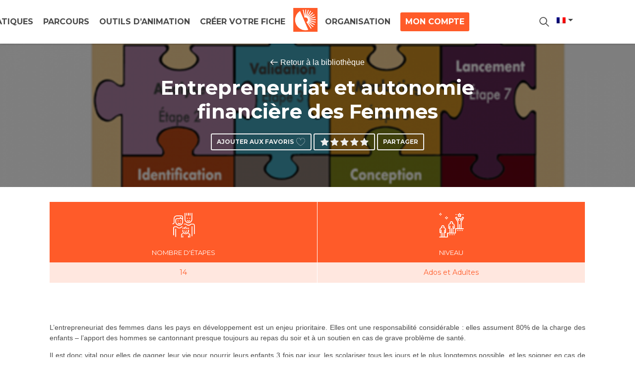

--- FILE ---
content_type: text/html; charset=UTF-8
request_url: https://www.bsfthema.org/parcours/entrepreneuriat-et-autonomie-financiere/
body_size: 13399
content:
<!DOCTYPE html>
<html lang="fr-FR" prefix="og: https://ogp.me/ns#">
<head>

	<!-- Global site tag (gtag.js) - Google Analytics -->
	<script async src="https://www.googletagmanager.com/gtag/js?id=UA-3217879-1"></script>
	<script>
	  window.dataLayer = window.dataLayer || [];
	  function gtag(){dataLayer.push(arguments);}
	  gtag('js', new Date());

	  //gtag('config', 'UA-126631103-1');
	  gtag('config', 'UA-180565661-1');

	</script>

	<meta charset="UTF-8" />
	<meta http-equiv="X-UA-Compatible" content="IE=10">
	<meta name="viewport" content="width=device-width, initial-scale=1">
	
	<title>Entrepreneuriat et autonomie financière des Femmes - Bibliothèques Sans Frontières</title>

	<meta name="title" content="Entrepreneuriat et autonomie financière des Femmes - Bibliothèques Sans Frontières"/>
		
		<style>img:is([sizes="auto" i], [sizes^="auto," i]) { contain-intrinsic-size: 3000px 1500px }</style>
	<link rel="alternate" hreflang="fr" href="https://www.bsfthema.org/parcours/entrepreneuriat-et-autonomie-financiere/" />
<link rel="alternate" hreflang="x-default" href="https://www.bsfthema.org/parcours/entrepreneuriat-et-autonomie-financiere/" />

<!-- Optimisation des moteurs de recherche par Rank Math - https://rankmath.com/ -->
<meta name="description" content="L’entrepreneuriat des femmes dans les pays en développement est un enjeu prioritaire. Elles ont une responsabilité considérable : elles assument 80% de la"/>
<meta name="robots" content="index, follow, max-snippet:-1, max-video-preview:-1, max-image-preview:large"/>
<link rel="canonical" href="https://www.bsfthema.org/parcours/entrepreneuriat-et-autonomie-financiere/" />
<meta property="og:locale" content="fr_FR" />
<meta property="og:type" content="article" />
<meta property="og:title" content="Entrepreneuriat et autonomie financière des Femmes - Bibliothèques Sans Frontières" />
<meta property="og:description" content="L’entrepreneuriat des femmes dans les pays en développement est un enjeu prioritaire. Elles ont une responsabilité considérable : elles assument 80% de la" />
<meta property="og:url" content="https://www.bsfthema.org/parcours/entrepreneuriat-et-autonomie-financiere/" />
<meta property="og:site_name" content="Bibliothèques Sans Frontières" />
<meta property="article:tag" content="activités entrepreneuriales" />
<meta property="article:tag" content="autonomie financière" />
<meta property="article:tag" content="entrepreneuriat" />
<meta property="article:tag" content="entrepreneuriat féminin" />
<meta property="article:tag" content="femmes" />
<meta property="article:tag" content="jeunes-filles" />
<meta property="article:section" content="Entrepreneuriat et autonomie financière" />
<meta property="og:updated_time" content="2022-06-07T16:51:29+02:00" />
<meta property="og:image" content="https://www.bsfthema.org/wp-content/uploads/sites/2/2022/05/Étapes-création-entreprises.png" />
<meta property="og:image:secure_url" content="https://www.bsfthema.org/wp-content/uploads/sites/2/2022/05/Étapes-création-entreprises.png" />
<meta property="og:image:width" content="1018" />
<meta property="og:image:height" content="680" />
<meta property="og:image:alt" content="Entrepreneuriat et autonomie financière des Femmes" />
<meta property="og:image:type" content="image/png" />
<meta name="twitter:card" content="summary_large_image" />
<meta name="twitter:title" content="Entrepreneuriat et autonomie financière des Femmes - Bibliothèques Sans Frontières" />
<meta name="twitter:description" content="L’entrepreneuriat des femmes dans les pays en développement est un enjeu prioritaire. Elles ont une responsabilité considérable : elles assument 80% de la" />
<meta name="twitter:image" content="https://www.bsfthema.org/wp-content/uploads/sites/2/2022/05/Étapes-création-entreprises.png" />
<!-- /Extension Rank Math WordPress SEO -->

<style id='rank-math-toc-block-style-inline-css' type='text/css'>
.wp-block-rank-math-toc-block nav ol{counter-reset:item}.wp-block-rank-math-toc-block nav ol li{display:block}.wp-block-rank-math-toc-block nav ol li:before{content:counters(item, ".") ". ";counter-increment:item}

</style>
<style id='rank-math-rich-snippet-style-inline-css' type='text/css'>
/*!
* Plugin:  Rank Math
* URL: https://rankmath.com/wordpress/plugin/seo-suite/
* Name:  rank-math-review-snippet.css
*/@-webkit-keyframes spin{0%{-webkit-transform:rotate(0deg)}100%{-webkit-transform:rotate(-360deg)}}@keyframes spin{0%{-webkit-transform:rotate(0deg)}100%{-webkit-transform:rotate(-360deg)}}@keyframes bounce{from{-webkit-transform:translateY(0px);transform:translateY(0px)}to{-webkit-transform:translateY(-5px);transform:translateY(-5px)}}@-webkit-keyframes bounce{from{-webkit-transform:translateY(0px);transform:translateY(0px)}to{-webkit-transform:translateY(-5px);transform:translateY(-5px)}}@-webkit-keyframes loading{0%{background-size:20% 50% ,20% 50% ,20% 50%}20%{background-size:20% 20% ,20% 50% ,20% 50%}40%{background-size:20% 100%,20% 20% ,20% 50%}60%{background-size:20% 50% ,20% 100%,20% 20%}80%{background-size:20% 50% ,20% 50% ,20% 100%}100%{background-size:20% 50% ,20% 50% ,20% 50%}}@keyframes loading{0%{background-size:20% 50% ,20% 50% ,20% 50%}20%{background-size:20% 20% ,20% 50% ,20% 50%}40%{background-size:20% 100%,20% 20% ,20% 50%}60%{background-size:20% 50% ,20% 100%,20% 20%}80%{background-size:20% 50% ,20% 50% ,20% 100%}100%{background-size:20% 50% ,20% 50% ,20% 50%}}:root{--rankmath-wp-adminbar-height: 0}#rank-math-rich-snippet-wrapper{overflow:hidden}#rank-math-rich-snippet-wrapper h5.rank-math-title{display:block;font-size:18px;line-height:1.4}#rank-math-rich-snippet-wrapper .rank-math-review-image{float:right;max-width:40%;margin-left:15px}#rank-math-rich-snippet-wrapper .rank-math-review-data{margin-bottom:15px}#rank-math-rich-snippet-wrapper .rank-math-total-wrapper{width:100%;padding:0 0 20px 0;float:left;clear:both;position:relative;-webkit-box-sizing:border-box;box-sizing:border-box}#rank-math-rich-snippet-wrapper .rank-math-total-wrapper .rank-math-total{border:0;display:block;margin:0;width:auto;float:left;text-align:left;padding:0;font-size:24px;line-height:1;font-weight:700;-webkit-box-sizing:border-box;box-sizing:border-box;overflow:hidden}#rank-math-rich-snippet-wrapper .rank-math-total-wrapper .rank-math-review-star{float:left;margin-left:15px;margin-top:5px;position:relative;z-index:99;line-height:1}#rank-math-rich-snippet-wrapper .rank-math-total-wrapper .rank-math-review-star .rank-math-review-result-wrapper{display:inline-block;white-space:nowrap;position:relative;color:#e7e7e7}#rank-math-rich-snippet-wrapper .rank-math-total-wrapper .rank-math-review-star .rank-math-review-result-wrapper .rank-math-review-result{position:absolute;top:0;left:0;overflow:hidden;white-space:nowrap;color:#ffbe01}#rank-math-rich-snippet-wrapper .rank-math-total-wrapper .rank-math-review-star .rank-math-review-result-wrapper i{font-size:18px;-webkit-text-stroke-width:1px;font-style:normal;padding:0 2px;line-height:inherit}#rank-math-rich-snippet-wrapper .rank-math-total-wrapper .rank-math-review-star .rank-math-review-result-wrapper i:before{content:"\2605"}body.rtl #rank-math-rich-snippet-wrapper .rank-math-review-image{float:left;margin-left:0;margin-right:15px}body.rtl #rank-math-rich-snippet-wrapper .rank-math-total-wrapper .rank-math-total{float:right}body.rtl #rank-math-rich-snippet-wrapper .rank-math-total-wrapper .rank-math-review-star{float:right;margin-left:0;margin-right:15px}body.rtl #rank-math-rich-snippet-wrapper .rank-math-total-wrapper .rank-math-review-star .rank-math-review-result{left:auto;right:0}@media screen and (max-width: 480px){#rank-math-rich-snippet-wrapper .rank-math-review-image{display:block;max-width:100%;width:100%;text-align:center;margin-right:0}#rank-math-rich-snippet-wrapper .rank-math-review-data{clear:both}}.clear{clear:both}

</style>
<style id='classic-theme-styles-inline-css' type='text/css'>
/*! This file is auto-generated */
.wp-block-button__link{color:#fff;background-color:#32373c;border-radius:9999px;box-shadow:none;text-decoration:none;padding:calc(.667em + 2px) calc(1.333em + 2px);font-size:1.125em}.wp-block-file__button{background:#32373c;color:#fff;text-decoration:none}
</style>
<style id='global-styles-inline-css' type='text/css'>
:root{--wp--preset--aspect-ratio--square: 1;--wp--preset--aspect-ratio--4-3: 4/3;--wp--preset--aspect-ratio--3-4: 3/4;--wp--preset--aspect-ratio--3-2: 3/2;--wp--preset--aspect-ratio--2-3: 2/3;--wp--preset--aspect-ratio--16-9: 16/9;--wp--preset--aspect-ratio--9-16: 9/16;--wp--preset--color--black: #000000;--wp--preset--color--cyan-bluish-gray: #abb8c3;--wp--preset--color--white: #ffffff;--wp--preset--color--pale-pink: #f78da7;--wp--preset--color--vivid-red: #cf2e2e;--wp--preset--color--luminous-vivid-orange: #ff6900;--wp--preset--color--luminous-vivid-amber: #fcb900;--wp--preset--color--light-green-cyan: #7bdcb5;--wp--preset--color--vivid-green-cyan: #00d084;--wp--preset--color--pale-cyan-blue: #8ed1fc;--wp--preset--color--vivid-cyan-blue: #0693e3;--wp--preset--color--vivid-purple: #9b51e0;--wp--preset--gradient--vivid-cyan-blue-to-vivid-purple: linear-gradient(135deg,rgba(6,147,227,1) 0%,rgb(155,81,224) 100%);--wp--preset--gradient--light-green-cyan-to-vivid-green-cyan: linear-gradient(135deg,rgb(122,220,180) 0%,rgb(0,208,130) 100%);--wp--preset--gradient--luminous-vivid-amber-to-luminous-vivid-orange: linear-gradient(135deg,rgba(252,185,0,1) 0%,rgba(255,105,0,1) 100%);--wp--preset--gradient--luminous-vivid-orange-to-vivid-red: linear-gradient(135deg,rgba(255,105,0,1) 0%,rgb(207,46,46) 100%);--wp--preset--gradient--very-light-gray-to-cyan-bluish-gray: linear-gradient(135deg,rgb(238,238,238) 0%,rgb(169,184,195) 100%);--wp--preset--gradient--cool-to-warm-spectrum: linear-gradient(135deg,rgb(74,234,220) 0%,rgb(151,120,209) 20%,rgb(207,42,186) 40%,rgb(238,44,130) 60%,rgb(251,105,98) 80%,rgb(254,248,76) 100%);--wp--preset--gradient--blush-light-purple: linear-gradient(135deg,rgb(255,206,236) 0%,rgb(152,150,240) 100%);--wp--preset--gradient--blush-bordeaux: linear-gradient(135deg,rgb(254,205,165) 0%,rgb(254,45,45) 50%,rgb(107,0,62) 100%);--wp--preset--gradient--luminous-dusk: linear-gradient(135deg,rgb(255,203,112) 0%,rgb(199,81,192) 50%,rgb(65,88,208) 100%);--wp--preset--gradient--pale-ocean: linear-gradient(135deg,rgb(255,245,203) 0%,rgb(182,227,212) 50%,rgb(51,167,181) 100%);--wp--preset--gradient--electric-grass: linear-gradient(135deg,rgb(202,248,128) 0%,rgb(113,206,126) 100%);--wp--preset--gradient--midnight: linear-gradient(135deg,rgb(2,3,129) 0%,rgb(40,116,252) 100%);--wp--preset--font-size--small: 13px;--wp--preset--font-size--medium: 20px;--wp--preset--font-size--large: 36px;--wp--preset--font-size--x-large: 42px;--wp--preset--spacing--20: 0.44rem;--wp--preset--spacing--30: 0.67rem;--wp--preset--spacing--40: 1rem;--wp--preset--spacing--50: 1.5rem;--wp--preset--spacing--60: 2.25rem;--wp--preset--spacing--70: 3.38rem;--wp--preset--spacing--80: 5.06rem;--wp--preset--shadow--natural: 6px 6px 9px rgba(0, 0, 0, 0.2);--wp--preset--shadow--deep: 12px 12px 50px rgba(0, 0, 0, 0.4);--wp--preset--shadow--sharp: 6px 6px 0px rgba(0, 0, 0, 0.2);--wp--preset--shadow--outlined: 6px 6px 0px -3px rgba(255, 255, 255, 1), 6px 6px rgba(0, 0, 0, 1);--wp--preset--shadow--crisp: 6px 6px 0px rgba(0, 0, 0, 1);}:where(.is-layout-flex){gap: 0.5em;}:where(.is-layout-grid){gap: 0.5em;}body .is-layout-flex{display: flex;}.is-layout-flex{flex-wrap: wrap;align-items: center;}.is-layout-flex > :is(*, div){margin: 0;}body .is-layout-grid{display: grid;}.is-layout-grid > :is(*, div){margin: 0;}:where(.wp-block-columns.is-layout-flex){gap: 2em;}:where(.wp-block-columns.is-layout-grid){gap: 2em;}:where(.wp-block-post-template.is-layout-flex){gap: 1.25em;}:where(.wp-block-post-template.is-layout-grid){gap: 1.25em;}.has-black-color{color: var(--wp--preset--color--black) !important;}.has-cyan-bluish-gray-color{color: var(--wp--preset--color--cyan-bluish-gray) !important;}.has-white-color{color: var(--wp--preset--color--white) !important;}.has-pale-pink-color{color: var(--wp--preset--color--pale-pink) !important;}.has-vivid-red-color{color: var(--wp--preset--color--vivid-red) !important;}.has-luminous-vivid-orange-color{color: var(--wp--preset--color--luminous-vivid-orange) !important;}.has-luminous-vivid-amber-color{color: var(--wp--preset--color--luminous-vivid-amber) !important;}.has-light-green-cyan-color{color: var(--wp--preset--color--light-green-cyan) !important;}.has-vivid-green-cyan-color{color: var(--wp--preset--color--vivid-green-cyan) !important;}.has-pale-cyan-blue-color{color: var(--wp--preset--color--pale-cyan-blue) !important;}.has-vivid-cyan-blue-color{color: var(--wp--preset--color--vivid-cyan-blue) !important;}.has-vivid-purple-color{color: var(--wp--preset--color--vivid-purple) !important;}.has-black-background-color{background-color: var(--wp--preset--color--black) !important;}.has-cyan-bluish-gray-background-color{background-color: var(--wp--preset--color--cyan-bluish-gray) !important;}.has-white-background-color{background-color: var(--wp--preset--color--white) !important;}.has-pale-pink-background-color{background-color: var(--wp--preset--color--pale-pink) !important;}.has-vivid-red-background-color{background-color: var(--wp--preset--color--vivid-red) !important;}.has-luminous-vivid-orange-background-color{background-color: var(--wp--preset--color--luminous-vivid-orange) !important;}.has-luminous-vivid-amber-background-color{background-color: var(--wp--preset--color--luminous-vivid-amber) !important;}.has-light-green-cyan-background-color{background-color: var(--wp--preset--color--light-green-cyan) !important;}.has-vivid-green-cyan-background-color{background-color: var(--wp--preset--color--vivid-green-cyan) !important;}.has-pale-cyan-blue-background-color{background-color: var(--wp--preset--color--pale-cyan-blue) !important;}.has-vivid-cyan-blue-background-color{background-color: var(--wp--preset--color--vivid-cyan-blue) !important;}.has-vivid-purple-background-color{background-color: var(--wp--preset--color--vivid-purple) !important;}.has-black-border-color{border-color: var(--wp--preset--color--black) !important;}.has-cyan-bluish-gray-border-color{border-color: var(--wp--preset--color--cyan-bluish-gray) !important;}.has-white-border-color{border-color: var(--wp--preset--color--white) !important;}.has-pale-pink-border-color{border-color: var(--wp--preset--color--pale-pink) !important;}.has-vivid-red-border-color{border-color: var(--wp--preset--color--vivid-red) !important;}.has-luminous-vivid-orange-border-color{border-color: var(--wp--preset--color--luminous-vivid-orange) !important;}.has-luminous-vivid-amber-border-color{border-color: var(--wp--preset--color--luminous-vivid-amber) !important;}.has-light-green-cyan-border-color{border-color: var(--wp--preset--color--light-green-cyan) !important;}.has-vivid-green-cyan-border-color{border-color: var(--wp--preset--color--vivid-green-cyan) !important;}.has-pale-cyan-blue-border-color{border-color: var(--wp--preset--color--pale-cyan-blue) !important;}.has-vivid-cyan-blue-border-color{border-color: var(--wp--preset--color--vivid-cyan-blue) !important;}.has-vivid-purple-border-color{border-color: var(--wp--preset--color--vivid-purple) !important;}.has-vivid-cyan-blue-to-vivid-purple-gradient-background{background: var(--wp--preset--gradient--vivid-cyan-blue-to-vivid-purple) !important;}.has-light-green-cyan-to-vivid-green-cyan-gradient-background{background: var(--wp--preset--gradient--light-green-cyan-to-vivid-green-cyan) !important;}.has-luminous-vivid-amber-to-luminous-vivid-orange-gradient-background{background: var(--wp--preset--gradient--luminous-vivid-amber-to-luminous-vivid-orange) !important;}.has-luminous-vivid-orange-to-vivid-red-gradient-background{background: var(--wp--preset--gradient--luminous-vivid-orange-to-vivid-red) !important;}.has-very-light-gray-to-cyan-bluish-gray-gradient-background{background: var(--wp--preset--gradient--very-light-gray-to-cyan-bluish-gray) !important;}.has-cool-to-warm-spectrum-gradient-background{background: var(--wp--preset--gradient--cool-to-warm-spectrum) !important;}.has-blush-light-purple-gradient-background{background: var(--wp--preset--gradient--blush-light-purple) !important;}.has-blush-bordeaux-gradient-background{background: var(--wp--preset--gradient--blush-bordeaux) !important;}.has-luminous-dusk-gradient-background{background: var(--wp--preset--gradient--luminous-dusk) !important;}.has-pale-ocean-gradient-background{background: var(--wp--preset--gradient--pale-ocean) !important;}.has-electric-grass-gradient-background{background: var(--wp--preset--gradient--electric-grass) !important;}.has-midnight-gradient-background{background: var(--wp--preset--gradient--midnight) !important;}.has-small-font-size{font-size: var(--wp--preset--font-size--small) !important;}.has-medium-font-size{font-size: var(--wp--preset--font-size--medium) !important;}.has-large-font-size{font-size: var(--wp--preset--font-size--large) !important;}.has-x-large-font-size{font-size: var(--wp--preset--font-size--x-large) !important;}
:where(.wp-block-post-template.is-layout-flex){gap: 1.25em;}:where(.wp-block-post-template.is-layout-grid){gap: 1.25em;}
:where(.wp-block-columns.is-layout-flex){gap: 2em;}:where(.wp-block-columns.is-layout-grid){gap: 2em;}
:root :where(.wp-block-pullquote){font-size: 1.5em;line-height: 1.6;}
</style>
<link rel='stylesheet' id='contact-form-7-css' href='https://www.bsfthema.org/wp-content/plugins/contact-form-7/includes/css/styles.css' type='text/css' media='all' />
<link rel='stylesheet' id='spacexchimp_p010-frontend-css-css' href='https://www.bsfthema.org/wp-content/plugins/my-syntax-highlighter/inc/css/frontend.css' type='text/css' media='all' />
<style id='spacexchimp_p010-frontend-css-inline-css' type='text/css'>

                        .CodeMirror {
                            height: 300px !important;
                        }
                      
</style>
<link rel='stylesheet' id='wpml-legacy-dropdown-0-css' href='https://www.bsfthema.org/wp-content/plugins/sitepress-multilingual-cms/templates/language-switchers/legacy-dropdown/style.min.css' type='text/css' media='all' />
<link rel='stylesheet' id='theme-style-css' href='https://www.bsfthema.org/wp-content/themes/voyageurs-du-numerique/assets/css/main.min.css' type='text/css' media='all' />
<style id='akismet-widget-style-inline-css' type='text/css'>

			.a-stats {
				--akismet-color-mid-green: #357b49;
				--akismet-color-white: #fff;
				--akismet-color-light-grey: #f6f7f7;

				max-width: 350px;
				width: auto;
			}

			.a-stats * {
				all: unset;
				box-sizing: border-box;
			}

			.a-stats strong {
				font-weight: 600;
			}

			.a-stats a.a-stats__link,
			.a-stats a.a-stats__link:visited,
			.a-stats a.a-stats__link:active {
				background: var(--akismet-color-mid-green);
				border: none;
				box-shadow: none;
				border-radius: 8px;
				color: var(--akismet-color-white);
				cursor: pointer;
				display: block;
				font-family: -apple-system, BlinkMacSystemFont, 'Segoe UI', 'Roboto', 'Oxygen-Sans', 'Ubuntu', 'Cantarell', 'Helvetica Neue', sans-serif;
				font-weight: 500;
				padding: 12px;
				text-align: center;
				text-decoration: none;
				transition: all 0.2s ease;
			}

			/* Extra specificity to deal with TwentyTwentyOne focus style */
			.widget .a-stats a.a-stats__link:focus {
				background: var(--akismet-color-mid-green);
				color: var(--akismet-color-white);
				text-decoration: none;
			}

			.a-stats a.a-stats__link:hover {
				filter: brightness(110%);
				box-shadow: 0 4px 12px rgba(0, 0, 0, 0.06), 0 0 2px rgba(0, 0, 0, 0.16);
			}

			.a-stats .count {
				color: var(--akismet-color-white);
				display: block;
				font-size: 1.5em;
				line-height: 1.4;
				padding: 0 13px;
				white-space: nowrap;
			}
		
</style>
<link rel='stylesheet' id='child-style-css' href='https://www.bsfthema.org/wp-content/themes/voyageurs-du-numerique-child/assets/css/main.min.css' type='text/css' media='all' />
<script type="text/javascript" id="wpml-cookie-js-extra">
/* <![CDATA[ */
var wpml_cookies = {"wp-wpml_current_language":{"value":"fr","expires":1,"path":"\/"}};
var wpml_cookies = {"wp-wpml_current_language":{"value":"fr","expires":1,"path":"\/"}};
/* ]]> */
</script>
<script type="text/javascript" src="https://www.bsfthema.org/wp-content/plugins/sitepress-multilingual-cms/res/js/cookies/language-cookie.js" id="wpml-cookie-js" defer="defer" data-wp-strategy="defer"></script>
<script type="text/javascript" src="https://www.bsfthema.org/wp-includes/js/jquery/jquery.min.js" id="jquery-core-js"></script>
<script type="text/javascript" src="https://www.bsfthema.org/wp-content/plugins/sitepress-multilingual-cms/templates/language-switchers/legacy-dropdown/script.min.js" id="wpml-legacy-dropdown-0-js"></script>
<script src='https://voyageursdunumerique.org/?dm=6acd2d258ea4c4763304b696eeda7e4b&amp;action=load&amp;blogid=2&amp;siteid=1&amp;t=72022105&amp;back=https%3A%2F%2Fwww.bsfthema.org%2Fparcours%2Fentrepreneuriat-et-autonomie-financiere%2F' type='text/javascript'></script><meta name="generator" content="WPML ver:4.7.0 stt:5,64,1,4,27,31,40,44;" />
	<script type="text/javascript">
    	wp_club_URL = {"base_url":"https:\/\/www.bsfthema.org"};
	</script>
    	<script type="text/javascript">
    	wp_fiches_pdf_URL = {"base_url":"https:\/\/www.bsfthema.org"};
	</script>
    	<script type="text/javascript">
    	wp_like_URL = {"base_url":"https:\/\/www.bsfthema.org"};
	</script>
            <style type="text/css">

            a {
                font-size: 16px;
            }
            p {
                font-size: 16px;
            }
            span {
                font-size: 16px;
            }

            .main button.pum-trigger.popmake-25135 {
                display: none;
            }
            .wrapper_popupmaker_topright {
                border-color: #FF5B29; 
                position: relative; 
                border-left: 40px solid #FF5B29; 
                padding-left: 15px; 
                display: inline-block;
            }
              
                .wrapper_popupmaker_topright h3 {
                    font-size: 1.2rem;
                    color: white; 
                    position: absolute;
                    bottom: 47%; 
                    left: 0;
                    margin-left: -140px;
                    transform: rotate(270deg);
                }

                .content_popupmaker_topright a strong {
                    color: #000000 !important;
                } 

            .container.objective_wrapper_1 {
                display: flex;
                font-family: "Montserrat",sans-serif;
            }
            .container.objective_wrapper_2 {
                display: flex;
                font-family: "Montserrat",sans-serif;
            }
            .container.objective_wrapper_3 {
                display: flex;
                font-family: "Montserrat",sans-serif;
            }

            .maintenance{
                text-align: center;
                background-color: #FF5B29;
                padding: 5px;
                color: #ffffff;
                font-size: 14pt;
                font-family: Montserrat;
            }

            .button_title_link {
                font-size: 14px;
                text-transform: uppercase;
                font-family: "Montserrat",sans-serif;
                color: #000000;
                display: inline-block;
                /*  background: #ff5b29;*/
                font-weight: 700;
                cursor: pointer;
                margin-bottom: 15px;
                border-radius: 15px;
                border: 1px solid #ff5b29;
                padding: 5px 15px;
                -webkit-transition: 200ms linear all;
                transition: 200ms linear all;
                margin-right: 10px;
            }

            div.bloc-contact div.reseaux div a {
                color: #DDD; 
                font-size: 16px;
                font-weight: 400;
            }

            .arrow {
                position: absolute;
                top: 110%;
                left: 50%;
                transform: translate(-50%, -50%);
                transform: rotate(0deg);
                cursor: pointer;
            }

            .arrow span {
                display: block;
                width: 1.5vw;
                height: 1.5vw;
                border-bottom: 5px solid white;
                border-right: 5px solid white;
                transform: rotate(45deg);
                margin: -10px;
                animation: animate 2s infinite;
            }

            .arrow span:nth-child(2) {
                animation-delay: -0.2s;
            }

            .arrow span:nth-child(3) {
                animation-delay: -0.4s;
            }

            @keyframes animate {
                0% {
                    opacity: 0;
                    transform: rotate(45deg) translate(-20px, -20px);
                }
                50% {
                    opacity: 1;
                }
                100% {
                    opacity: 0;
                    transform: rotate(45deg) translate(20px, 20px);
                }
            }

            div.objective_wrapper_1 h3.title_objectives strong {
                font-size: 20px;
                color: #FF5B29;
                font-family: "Montserrat",sans-serif;
            } 
            div.objective_wrapper_1 p.subtitle_objectives strong {
                color: #596bb7; 
                font-family: "Montserrat",sans-serif;
            }
            div.objective_wrapper_1 p.subtitle_objectives {
                margin-top: 15px;
            }
            div.objective_wrapper_1 .right_content {
                color: #596bb7; 
                font-family: "Montserrat",sans-serif;
                font-weight: 500;
            }

            div.objective_wrapper_2 h3.title_objectives strong {
                font-size: 20px;
                color: #FF5B29;
                font-family: "Montserrat",sans-serif;
            } 
            div.objective_wrapper_2 p.subtitle_objectives strong {
                color: #596bb7; 
                font-family: "Montserrat",sans-serif;
            }
            div.objective_wrapper_2 p.subtitle_objectives {
                margin-top: 15px;
            }
            div.objective_wrapper_2 .right_content {
                color: #596bb7; 
                font-family: "Montserrat",sans-serif;
                font-weight: 500;
            }

            div.objective_wrapper_3 h3.title_objectives strong {
                font-size: 20px;
                color: #FF5B29;
                font-family: "Montserrat",sans-serif;
            } 
            div.objective_wrapper_3 p.subtitle_objectives strong {
                color: #596bb7; 
                font-family: "Montserrat",sans-serif;
            }
            div.objective_wrapper_3 p.subtitle_objectives {
                margin-top: 15px;
            }
            div.objective_wrapper_3 .right_content {
                color: #596bb7; 
                font-family: "Montserrat",sans-serif;
                font-weight: 500;
            }

            h3.title_objectives:after {
                width: 6%;
                content: "";
                position: absolute;
                border: 1px solid #FF5B29;
                display: block;
                height: 0.2em; 
                background: #FF5B29;
            } 


            div.objective_wrapper_2 h3.title_objectives strong {
                font-size: 20px;
                color: #FF5B29;
            }
            div.objective_wrapper_3 h3.title_objectives strong {
                font-size: 20px;
                color: #FF5B29;
            }

             

            #objective_wrapper_result .box_article .texte {
                font-size: 14px;
            }
            #objective_wrapper_result2 .box_article .texte {
                font-size: 14px;
            }
            #objective_wrapper_result3 .box_article .texte {
                font-size: 14px;
            }

            #focus_section .content>h2::after {
                background: white;
            }
 
            #focus_section .button_focus {
/*                margin-bottom: 10px;*/
                color:#fff;
                background: #26477F;
                border-color: #26477F;
                font-size: 12px !important;
                padding: 10px !important;
            }
 
            @media screen and (max-width: 1366px) and (min-width: 1366px) { 
                div#popmake-25135 {
                    width: 30% !important;
                    height: auto !important;
                    top: 288px !important;
                    left: 935px !important;  
                }

            }
            @media screen and (max-width: 1265px) and (min-width: 1241px) {  
                div#popmake-25135 {
                    width: 21% !important;
                    height: auto !important;
                    top: 311px !important;
                    left: 990px !important;  
                }

            }
            @media screen and (max-width: 1240px) and (min-width: 1025px) {  
                div#popmake-25135 {
                    width: 30% !important;
                    height: auto !important;
                    top: 20% !important;
                    left: 856px !important;  
                }

            }  
            @media screen and (max-width: 1024px) and (min-width: 801px) {
                #objective_wrapper_result .box_article .texte {
                    font-size: 8px;
                }
                #objective_wrapper_result2 .box_article .texte {
                    font-size: 8px;
                }
                #objective_wrapper_result3 .box_article .texte {
                    font-size: 8px;
                }
                .box_article .texte {
                    font-size: 11px;
                }
                
                div#popmake-25135 {
                    width: 30% !important;
                    height: auto !important;
                    top: 279px !important;
                    left: 690px !important;
                }

            }
            @media only screen and (max-width: 800px) {
                #objective_wrapper_result .box_article .texte {
                    font-size: 11px;
                }
                #objective_wrapper_result2 .box_article .texte {
                    font-size: 11px;
                }
                #objective_wrapper_result3 .box_article .texte {
                    font-size: 11px;
                }
                .box_article .texte {
                    font-size: 11px;
                }

                div#popmake-25135 {
                    width: 40% !important;
                    height: auto !important;
                    top: 129px !important;
                    left: 453px !important;
                }

            }
            @media only screen and (max-width: 768px) {
                #objective_wrapper_result .box_article .texte {
                    font-size: 14px;
                }
                #objective_wrapper_result2 .box_article .texte {
                    font-size: 14px;
                }
                #objective_wrapper_result3 .box_article .texte {
                    font-size: 14px;
                }
                .box_article .texte {
                    font-size: 14px;
                }

                div#popmake-25135 {
                    width: 40% !important;
                    height: auto !important;
                    top: 159px !important;
                    left: 440px !important;
                }

            }
            @media only screen and (max-width: 600px) {
                #objective_wrapper_result .box_article .texte {
                    font-size: 14px;
                }
                #objective_wrapper_result2 .box_article .texte {
                    font-size: 14px;
                }
                #objective_wrapper_result3 .box_article .texte {
                    font-size: 14px;
                }
                .box_article .texte {
                    font-size: 16px;
                }

                div#popmake-25135 {
                    width: 44% !important;
                    height: auto !important;
                    top: 159px !important;
                    left: 310px !important;
                }

            }

            @media only screen and (max-width: 414px){
                div#popmake-25135 {
                    width: 90% !important;
                    height: auto !important;
                    top: 80px !important;
                    left: 40px !important;
                }
            }   

            @media only screen and (max-width: 384px){ 
                div#popmake-25135 {
                    width: 90% !important;
                    height: auto !important;
                    top: 80px !important;
                    left: 15px !important;
                }
            }
             
        </style>
    <meta name="generator" content="Elementor 3.27.3; features: e_font_icon_svg, additional_custom_breakpoints; settings: css_print_method-external, google_font-enabled, font_display-auto">
			<style>
				.e-con.e-parent:nth-of-type(n+4):not(.e-lazyloaded):not(.e-no-lazyload),
				.e-con.e-parent:nth-of-type(n+4):not(.e-lazyloaded):not(.e-no-lazyload) * {
					background-image: none !important;
				}
				@media screen and (max-height: 1024px) {
					.e-con.e-parent:nth-of-type(n+3):not(.e-lazyloaded):not(.e-no-lazyload),
					.e-con.e-parent:nth-of-type(n+3):not(.e-lazyloaded):not(.e-no-lazyload) * {
						background-image: none !important;
					}
				}
				@media screen and (max-height: 640px) {
					.e-con.e-parent:nth-of-type(n+2):not(.e-lazyloaded):not(.e-no-lazyload),
					.e-con.e-parent:nth-of-type(n+2):not(.e-lazyloaded):not(.e-no-lazyload) * {
						background-image: none !important;
					}
				}
			</style>
			<link rel="icon" href="https://www.bsfthema.org/wp-content/uploads/sites/2/2022/02/cropped-Picto-BSF-fdrouge-1-32x32.png" sizes="32x32" />
<link rel="icon" href="https://www.bsfthema.org/wp-content/uploads/sites/2/2022/02/cropped-Picto-BSF-fdrouge-1-192x192.png" sizes="192x192" />
<link rel="apple-touch-icon" href="https://www.bsfthema.org/wp-content/uploads/sites/2/2022/02/cropped-Picto-BSF-fdrouge-1-180x180.png" />
<meta name="msapplication-TileImage" content="https://www.bsfthema.org/wp-content/uploads/sites/2/2022/02/cropped-Picto-BSF-fdrouge-1-270x270.png" />

					<!-- 28043 -->
	<!-- Entrepreneuriat et autonomie financière des Femmes -->
	<!-- 28044 -->
	
		<meta property="og:image" content="https://www.bsfthema.org/wp-content/uploads/sites/2/2022/05/Étapes-création-entreprises-940x600.png" />
		<meta property="og:image:secure_url" content="https://www.bsfthema.org/wp-content/uploads/sites/2/2022/05/Étapes-création-entreprises-940x600.png" />
		<meta property="og:image:height" content="600" />
		<meta property="og:image:width" content="940" />
		<meta property="og:image:alt" content="Entrepreneuriat et autonomie financière des Femmes" />
		<meta property="og:image:type" content="image/jpg" />

	
	
</head>

<body data-rsssl=1 class="parcours-template-default single single-parcours postid-28043 single-format-standard elementor-default elementor-kit-30123">

	<header class="page">
		<div class="container ">
			<div class="columns is-gapless is-centered">
				<div class="column is-5 only-desktop">
					<div class="navbar navbar-left">
				        <div class='navbar-item  has-dropdown is-hoverable'><a class="navbar-item menu-item menu-item-type-post_type menu-item-object-page menu-item-has-children is-text-thematiques"  href="https://www.bsfthema.org/la-bibliotheque/"><span>Thématiques</span></a>
<div class="navbar-dropdown is-boxed">
<a class="navbar-item menu-item menu-item-type-taxonomy menu-item-object-thematique current-parcours-ancestor current-menu-parent current-parcours-parent is-text-education"  href="https://www.bsfthema.org/la-bibliotheque/thematiques/education/"><span>Éducation</span></a><a class="navbar-item menu-item menu-item-type-taxonomy menu-item-object-thematique is-text-sante"  href="https://www.bsfthema.org/la-bibliotheque/thematiques/sante/"><span>Santé</span></a><a class="navbar-item menu-item menu-item-type-taxonomy menu-item-object-thematique is-text-renforcement-des-bibliotheques"  href="https://www.bsfthema.org/la-bibliotheque/thematiques/renforcement-des-bibliotheques/"><span>Renforcement des bibliothèques</span></a><a class="navbar-item menu-item menu-item-type-taxonomy menu-item-object-thematique is-text-alphabetisation-lutte-contre-lillettrisme"  href="https://www.bsfthema.org/la-bibliotheque/thematiques/alphabetisation-lutte-contre-lillettrisme/"><span>Alphabétisation &amp; lutte contre l’illettrisme</span></a><a class="navbar-item menu-item menu-item-type-taxonomy menu-item-object-thematique is-text-litteratie-numerique"  href="https://www.bsfthema.org/la-bibliotheque/thematiques/litteratie-numerique/"><span>Littératie numérique</span></a><a class="navbar-item menu-item menu-item-type-taxonomy menu-item-object-thematique is-text-renforcement-de-la-cohesion-sociale"  href="https://www.bsfthema.org/la-bibliotheque/thematiques/renforcement-de-la-cohesion-sociale/"><span>Renforcement de la cohésion sociale</span></a><a class="navbar-item menu-item menu-item-type-taxonomy menu-item-object-thematique is-text-accueil-integration-des-personnes-en-situation-de-migration"  href="https://www.bsfthema.org/la-bibliotheque/thematiques/accueil-integration-des-personnes-en-situation-de-migration/"><span>Accueil &amp; intégration des personnes en situation de migration</span></a><a class="navbar-item menu-item menu-item-type-taxonomy menu-item-object-thematique is-text-information-aux-populations"  href="https://www.bsfthema.org/la-bibliotheque/thematiques/information-aux-populations/"><span>Information aux populations</span></a></ul>
</div></div><a class="navbar-item menu-item menu-item-type-post_type menu-item-object-page is-text-parcours"  href="https://www.bsfthema.org/les-parcours/"><span>Parcours</span></a><a class="navbar-item menu-item menu-item-type-custom menu-item-object-custom is-text-outils-danimation"  href="https://www.bsfthema.org/parcours/la-boite-a-outil-de-lanimateur/"><span>Outils d&rsquo;animation</span></a><a class="navbar-item menu-item menu-item-type-post_type menu-item-object-page is-text-creer-votre-fiche"  href="https://www.bsfthema.org/mon-compte/mes-fiches/ajouter-une-fiche/"><span>Créer votre fiche</span></a>				    </div>
			    </div>
				<div class="column is-2 container-logo">
					<a href="https://www.bsfthema.org" title=""><div class="logo"></div></a>
				</div>
				<div class="column is-5 only-desktop">
					<div class="navbar navbar-right box_recherche_container">
				        <a class="navbar-item menu-item menu-item-type-custom menu-item-object-custom is-text-organisation"  target="_blank" href="https://www.bibliosansfrontieres.org/"><span>Organisation</span></a><a class="navbar-item bouton menu-item menu-item-type-post_type menu-item-object-page is-text-mon-compte"  href="https://www.bsfthema.org/mon-compte/"><span class='bouton menu-item menu-item-type-post_type menu-item-object-page'>Mon compte</span></a><a class="navbar-item icon-recherche menu-item menu-item-type-custom menu-item-object-custom is-text-recherche"  href="#"></a>				    	<div class="box_recherche">
				    		<form id="form_recherche" class="form_recherche">
				    			<input type="hidden" name="url" value="https://www.bsfthema.org/la-bibliotheque/thematiques/toutes-les-fiches">
				    			<input type="text" name="term" placeholder="Votre recherche">
				    		</form>
				    		<div class="icon-fermer"></div>
				    	</div>
			    	</div>
			    </div>
			    <a role="button" class="navbar-burger burger" aria-label="menu" aria-expanded="false" data-target="menu-large-principal">
			      <span aria-hidden="true"></span>
			      <span aria-hidden="true"></span>
			      <span aria-hidden="true"></span>
			    </a>
			    <div class="navbar box_recherche_container only-mobile">
			    	<a class="navbar-item icon-recherche menu-item menu-item-type-custom menu-item-object-custom is-text-recherche" href="#"></a>
			    	<div class="box_recherche">
			    		<form id="form_recherche_mobile" class="form_recherche">
				    		<input type="hidden" name="url" value="https://www.bsfthema.org/la-bibliotheque/thematiques/toutes-les-fiches">
				    		<input type="text" name="term" placeholder="Votre recherche">
			    		</form>
			    		<div class="icon-fermer"></div>
			    	</div>
				</div>
				
<div
	 class="wpml-ls-statics-shortcode_actions wpml-ls wpml-ls-legacy-dropdown js-wpml-ls-legacy-dropdown">
	<ul>

		<li tabindex="0" class="wpml-ls-slot-shortcode_actions wpml-ls-item wpml-ls-item-fr wpml-ls-current-language wpml-ls-first-item wpml-ls-last-item wpml-ls-item-legacy-dropdown">
			<a href="#" class="js-wpml-ls-item-toggle wpml-ls-item-toggle">
                                                    <img
            class="wpml-ls-flag"
            src="https://www.bsfthema.org/wp-content/plugins/sitepress-multilingual-cms/res/flags/fr.png"
            alt="Français"
            width=18
            height=12
    /></a>

			<ul class="wpml-ls-sub-menu">
							</ul>

		</li>

	</ul>
</div>
			</div>
	    </div>
		<div class="navbar navbar-mobile only-mobile">
	        <a class="navbar-item menu-item menu-item-type-post_type menu-item-object-page is-text-les-thematiques"  href="https://www.bsfthema.org/la-bibliotheque/"><span>Les thématiques</span></a><a class="navbar-item menu-item menu-item-type-custom menu-item-object-custom is-text-faire-un-don"  href="https://www.bibliosansfrontieres.org/faire-un-don/"><span>Faire un don</span></a><a class="navbar-item menu-item menu-item-type-post_type menu-item-object-page is-text-connexion"  href="https://www.bsfthema.org/connexion/"><span>Connexion</span></a><a class="navbar-item menu-item menu-item-type-post_type menu-item-object-page is-text-inscription"  href="https://www.bsfthema.org/inscription/"><span>Inscription</span></a>	    </div>
	</header>

	<div class="main">



<section class="hero image single-fiche" style='background-image:url(https://www.bsfthema.org/wp-content/uploads/sites/2/2022/05/Étapes-création-entreprises-940x600.png);'>
    <div class="hero-body ">
        <div class="container">
			<div class="link-back">
				<a href="https://www.bsfthema.org/la-bibliotheque/" class="icon icon-back">Retour à la bibliothèque</a>
			</div>
            <h1 class="title content_center">Entrepreneuriat et autonomie financière des Femmes</h1>
            			<div class="actions">
				<div class="box-picto">
					<div class="button_favoris button border icon-favoris-off tooltip" data-tooltip="Vous devez être connectés"><span class="text" data-text="Retirer des favoris">Ajouter aux favoris</span><span class="icone"></span></div>				</div>
				<div class="box-picto">
					<div class="button_like single" data-id="28043"><span class="star_like star_like_5 icon-star  ok" data-count=5></span><span class="star_like star_like_4 icon-star  ok" data-count=4></span><span class="star_like star_like_3 icon-star  ok" data-count=3></span><span class="star_like star_like_2 icon-star  ok" data-count=2></span><span class="star_like star_like_1 icon-star  ok" data-count=1></span></div>				</div>
								<div class="box-picto">
					<div class="button border button_share">
						<span class="text">Partager</span>
						<span class="layer">
							<span class="icone icon-facebook" data-sharer="facebook" data-hashtag="hashtag" data-url="https://www.bsfthema.org/parcours/entrepreneuriat-et-autonomie-financiere/"></span>
							<span class="icone icon-twitter" data-sharer="twitter" data-title="Entrepreneuriat et autonomie financière des Femmes" data-hashtags="" data-url="https://www.bsfthema.org/parcours/entrepreneuriat-et-autonomie-financiere/"></span>
							<span class="icone icon-linkedin" data-sharer="linkedin" data-url="https://www.bsfthema.org/parcours/entrepreneuriat-et-autonomie-financiere/"></span>
						</span>
					</div>
				</div>
			</div>

        </div>
    </div>
</section>


<article class="single-fiche">
	<div class="container">

    <div class="content">

		<div class="pictos">
			<div class="columns is-gapless">
				<div class="column">
					<div class="box-picto">
						<div class="icon icon-public"></div>
						<p>Nombre d'étapes</p>
					</div>
					<div class="box-value">
						14					</div>
				</div>
				<div class="column">
					<div class="box-picto">
						<div class="icon icon-niveau"></div>
						<p>Niveau</p>
					</div>
					<div class="box-value">
						Ados et  Adultes					</div>
				</div>
			</div>
		</div>
	</div>
	<div class="container">
		<div class="content content-parcours">
			<p class="p1">L’entrepreneuriat des femmes dans les pays en développement est un enjeu prioritaire. Elles ont une responsabilité considérable : elles assument 80% de la charge des enfants – l’apport des hommes se cantonnant presque toujours au repas du soir et à un soutien en cas de grave problème de santé.</p>
<p class="p1">Il est donc vital pour elles de gagner leur vie pour nourrir leurs enfants 3 fois par jour, les scolariser tous les jours et le plus longtemps possible, et les soigner en cas de pépin de santé.</p>
<p class="p1">Il est vital aussi pour elles de ne plus dépendre de leur mari et de leur belle-mère (à qui le mari verse souvent son salaire, pour redistribution) pour gagner en autonomie et avoir le pouvoir de décider des dépenses à prioriser.</p>
<p class="p1">Mais certains obstacles s’opposent à leur participation dans la vie économique. Pourtant, celle-ci présente de nombreux avantages.</p>
<p><span data-contrast="none">Ce document contient les fiches d&rsquo;activit</span><span data-contrast="none">é</span><span data-contrast="none">s qui constituent le programme de formation sur l’entrepreneuriat et l’autonomie financi</span><span data-contrast="none">è</span><span data-contrast="none">re des femmes et des filles, fiches destin</span><span data-contrast="none">é</span><span data-contrast="none">es aux participantes de l’Ideas Box. La plupart des activit</span><span data-contrast="none">é</span><span data-contrast="none">s sont bas</span><span data-contrast="none">é</span><span data-contrast="none">es sur des groupes et des discussions. Ces activit</span><span data-contrast="none">é</span><span data-contrast="none">s propos</span><span data-contrast="none">é</span><span data-contrast="none">es sont adapt</span><span data-contrast="none">é</span><span data-contrast="none">es </span><span data-contrast="none">à </span><span data-contrast="none">des personnes de diff</span><span data-contrast="none">é</span><span data-contrast="none">rents niveaux d&rsquo;alphab</span><span data-contrast="none">é</span><span data-contrast="none">tisation. La plupart des activit</span><span data-contrast="none">é</span><span data-contrast="none">s n</span><span data-contrast="none">é</span><span data-contrast="none">cessitent une pr</span><span data-contrast="none">é</span><span data-contrast="none">paration minimale.</span><span data-ccp-props="{&quot;134233117&quot;:false,&quot;134233118&quot;:false,&quot;201341983&quot;:0,&quot;335551550&quot;:6,&quot;335551620&quot;:6,&quot;335559685&quot;:0,&quot;335559731&quot;:0,&quot;335559737&quot;:0,&quot;335559738&quot;:120,&quot;335559739&quot;:120,&quot;335559740&quot;:240}"> </span></p>
<p><span data-contrast="none">Toutes les activit</span><span data-contrast="none">é</span><span data-contrast="none">s peuvent </span><span data-contrast="none">ê</span><span data-contrast="none">tre men</span><span data-contrast="none">é</span><span data-contrast="none">es avec des groupes de femmes et jeunes femmes. L</span><span data-contrast="none">’â</span><span data-contrast="none">ge des apprenantes importe peu.</span><span data-ccp-props="{&quot;134233117&quot;:false,&quot;134233118&quot;:false,&quot;201341983&quot;:0,&quot;335551550&quot;:6,&quot;335551620&quot;:6,&quot;335559685&quot;:0,&quot;335559731&quot;:0,&quot;335559737&quot;:0,&quot;335559738&quot;:120,&quot;335559739&quot;:120,&quot;335559740&quot;:240}"> </span></p>
		</div>
	</div>
	<div class="container">
		<div class="content"> 
			<h2>Toutes les fiches de ce parcours</h2>
		</div>
		<div class="columns is-multiline mt-20">

			
				<div class="mix column is-3  post_type_fiche thematique-autonomie-financiere thematique-entrepreneuriat niveau-intermediaire public-ados public-adultes" data-recents="20220516" data-aimes="0" data-vus="0">
					
<div class="box_article">
	<a href="https://www.bsfthema.org/fiche/quest-ce-quune-entreprise/" title="Qu’est-ce qu’une entreprise ?">
		<div class="visuel" style="background-image:url(https://www.bsfthema.org/wp-content/uploads/sites/2/2022/05/Screen-Shot-2022-05-16-at-08.37.40-1-400x240.png)"></div>
		<div class="masque"></div>
		<div class="etapes_parcours ">Step1</div>		<div class="texte">Qu’est-ce qu’une entreprise ? </div>
	</a>
	<div class="button_like" data-id="27946"><span class="star_like star_like_5 icon-star  ok" data-count=5></span><span class="star_like star_like_4 icon-star  ok" data-count=4></span><span class="star_like star_like_3 icon-star  ok" data-count=3></span><span class="star_like star_like_2 icon-star  ok" data-count=2></span><span class="star_like star_like_1 icon-star  ok" data-count=1></span></div>	<div class="like icon-favoris-off tooltip" data-tooltip="Vous devez être connectés"></div></div>				</div>
				
			
				<div class="mix column is-3  post_type_fiche thematique-autonomie-financiere thematique-entrepreneuriat niveau-intermediaire public-ados public-adultes" data-recents="20220516" data-aimes="0" data-vus="0">
					
<div class="box_article">
	<a href="https://www.bsfthema.org/fiche/barrieres-a-lentrepreneuriat-feminin/" title="Barrières à l’entrepreneuriat féminin">
		<div class="visuel" style="background-image:url(https://www.bsfthema.org/wp-content/uploads/sites/2/2022/05/Risques-400x240.png)"></div>
		<div class="masque"></div>
		<div class="etapes_parcours ">Step2</div>		<div class="texte">Barrières à l’entrepreneuriat féminin </div>
	</a>
	<div class="button_like" data-id="27956"><span class="star_like star_like_5 icon-star  ok" data-count=5></span><span class="star_like star_like_4 icon-star  ok" data-count=4></span><span class="star_like star_like_3 icon-star  ok" data-count=3></span><span class="star_like star_like_2 icon-star  ok" data-count=2></span><span class="star_like star_like_1 icon-star  ok" data-count=1></span></div>	<div class="like icon-favoris-off tooltip" data-tooltip="Vous devez être connectés"></div></div>				</div>
				
			
				<div class="mix column is-3  post_type_fiche thematique-autonomie-financiere thematique-entrepreneuriat niveau-intermediaire public-ados public-adultes" data-recents="20220516" data-aimes="0" data-vus="0">
					
<div class="box_article">
	<a href="https://www.bsfthema.org/fiche/qualites-dune-entrepreneuse/" title="Qualités d&rsquo;une entrepreneuse">
		<div class="visuel" style="background-image:url(https://www.bsfthema.org/wp-content/uploads/sites/2/2022/05/Screen-Shot-2022-05-16-at-14.24.18-400x240.png)"></div>
		<div class="masque"></div>
		<div class="etapes_parcours ">Step3</div>		<div class="texte">Qualités d&rsquo;une entrepreneuse </div>
	</a>
	<div class="button_like" data-id="28018"><span class="star_like star_like_5 icon-star on ok" data-count=5></span><span class="star_like star_like_4 icon-star on ok" data-count=4></span><span class="star_like star_like_3 icon-star on ok" data-count=3></span><span class="star_like star_like_2 icon-star on ok" data-count=2></span><span class="star_like star_like_1 icon-star on ok" data-count=1></span></div>	<div class="like icon-favoris-off tooltip" data-tooltip="Vous devez être connectés"></div></div>				</div>
				
			
				<div class="mix column is-3  post_type_fiche thematique-autonomie-financiere thematique-entrepreneuriat niveau-intermediaire public-ados public-adultes" data-recents="20220516" data-aimes="0" data-vus="0">
					
<div class="box_article">
	<a href="https://www.bsfthema.org/fiche/identifier-des-besoins/" title="Identifier des besoins">
		<div class="visuel" style="background-image:url(https://www.bsfthema.org/wp-content/uploads/sites/2/2022/05/Screen-Shot-2022-05-16-at-09.22.10-400x240.png)"></div>
		<div class="masque"></div>
		<div class="etapes_parcours ">Step4</div>		<div class="texte">Identifier des besoins </div>
	</a>
	<div class="button_like" data-id="27970"><span class="star_like star_like_5 icon-star  ok" data-count=5></span><span class="star_like star_like_4 icon-star  ok" data-count=4></span><span class="star_like star_like_3 icon-star  ok" data-count=3></span><span class="star_like star_like_2 icon-star  ok" data-count=2></span><span class="star_like star_like_1 icon-star  ok" data-count=1></span></div>	<div class="like icon-favoris-off tooltip" data-tooltip="Vous devez être connectés"></div></div>				</div>
				
			
				<div class="mix column is-3  post_type_fiche thematique-autonomie-financiere thematique-entrepreneuriat niveau-intermediaire public-ados public-adultes" data-recents="20220516" data-aimes="0" data-vus="0">
					
<div class="box_article">
	<a href="https://www.bsfthema.org/fiche/trouver-des-idees/" title="Trouver des idées">
		<div class="visuel" style="background-image:url(https://www.bsfthema.org/wp-content/uploads/sites/2/2022/05/Idées-400x240.png)"></div>
		<div class="masque"></div>
		<div class="etapes_parcours ">Step5</div>		<div class="texte">Trouver des idées </div>
	</a>
	<div class="button_like" data-id="27975"><span class="star_like star_like_5 icon-star  ok" data-count=5></span><span class="star_like star_like_4 icon-star  ok" data-count=4></span><span class="star_like star_like_3 icon-star  ok" data-count=3></span><span class="star_like star_like_2 icon-star  ok" data-count=2></span><span class="star_like star_like_1 icon-star  ok" data-count=1></span></div>	<div class="like icon-favoris-off tooltip" data-tooltip="Vous devez être connectés"></div></div>				</div>
				
			
				<div class="mix column is-3  post_type_fiche thematique-autonomie-financiere thematique-entrepreneuriat niveau-intermediaire public-ados public-adultes" data-recents="20220516" data-aimes="0" data-vus="0">
					
<div class="box_article">
	<a href="https://www.bsfthema.org/fiche/etude-de-marche-questionnaire-et-interview/" title="Étude de marché: questionnaire et interview">
		<div class="visuel" style="background-image:url(https://www.bsfthema.org/wp-content/uploads/sites/2/2022/05/Screen-Shot-2022-05-16-at-09.49.22-400x234.png)"></div>
		<div class="masque"></div>
		<div class="etapes_parcours ">Step6</div>		<div class="texte">Étude de marché: questionnaire et interview </div>
	</a>
	<div class="button_like" data-id="27980"><span class="star_like star_like_5 icon-star  ok" data-count=5></span><span class="star_like star_like_4 icon-star  ok" data-count=4></span><span class="star_like star_like_3 icon-star  ok" data-count=3></span><span class="star_like star_like_2 icon-star  ok" data-count=2></span><span class="star_like star_like_1 icon-star  ok" data-count=1></span></div>	<div class="like icon-favoris-off tooltip" data-tooltip="Vous devez être connectés"></div></div>				</div>
				
			
				<div class="mix column is-3  post_type_fiche thematique-autonomie-financiere thematique-entrepreneuriat niveau-intermediaire public-ados public-adultes" data-recents="20220516" data-aimes="0" data-vus="0">
					
<div class="box_article">
	<a href="https://www.bsfthema.org/fiche/tester-son-produit-aupres-de-sa-clientele/" title="Tester son produit auprès de sa clientèle">
		<div class="visuel" style="background-image:url(https://www.bsfthema.org/wp-content/uploads/sites/2/2022/05/Produit-400x240.png)"></div>
		<div class="masque"></div>
		<div class="etapes_parcours ">Step7</div>		<div class="texte">Tester son produit auprès de sa clientèle </div>
	</a>
	<div class="button_like" data-id="27989"><span class="star_like star_like_5 icon-star  ok" data-count=5></span><span class="star_like star_like_4 icon-star  ok" data-count=4></span><span class="star_like star_like_3 icon-star  ok" data-count=3></span><span class="star_like star_like_2 icon-star  ok" data-count=2></span><span class="star_like star_like_1 icon-star  ok" data-count=1></span></div>	<div class="like icon-favoris-off tooltip" data-tooltip="Vous devez être connectés"></div></div>				</div>
				
			
				<div class="mix column is-3  post_type_fiche thematique-autonomie-financiere thematique-entrepreneuriat niveau-intermediaire public-ados public-adultes" data-recents="20220516" data-aimes="0" data-vus="0">
					
<div class="box_article">
	<a href="https://www.bsfthema.org/fiche/savoir-planifier/" title="Savoir planifier">
		<div class="visuel" style="background-image:url(https://www.bsfthema.org/wp-content/uploads/sites/2/2022/05/plan-daffaires-400x240.png)"></div>
		<div class="masque"></div>
		<div class="etapes_parcours ">Step8</div>		<div class="texte">Savoir planifier </div>
	</a>
	<div class="button_like" data-id="27994"><span class="star_like star_like_5 icon-star  ok" data-count=5></span><span class="star_like star_like_4 icon-star  ok" data-count=4></span><span class="star_like star_like_3 icon-star  ok" data-count=3></span><span class="star_like star_like_2 icon-star  ok" data-count=2></span><span class="star_like star_like_1 icon-star  ok" data-count=1></span></div>	<div class="like icon-favoris-off tooltip" data-tooltip="Vous devez être connectés"></div></div>				</div>
				
			
				<div class="mix column is-3  post_type_fiche thematique-autonomie-financiere thematique-entrepreneuriat niveau-intermediaire public-ados public-adultes" data-recents="20220516" data-aimes="0" data-vus="0">
					
<div class="box_article">
	<a href="https://www.bsfthema.org/fiche/fixer-les-prix/" title="Fixer les prix">
		<div class="visuel" style="background-image:url(https://www.bsfthema.org/wp-content/uploads/sites/2/2022/05/Coûts-difficiles-à-prévoir-400x240.png)"></div>
		<div class="masque"></div>
		<div class="etapes_parcours ">Step9</div>		<div class="texte">Fixer les prix </div>
	</a>
	<div class="button_like" data-id="28003"><span class="star_like star_like_5 icon-star  ok" data-count=5></span><span class="star_like star_like_4 icon-star  ok" data-count=4></span><span class="star_like star_like_3 icon-star  ok" data-count=3></span><span class="star_like star_like_2 icon-star  ok" data-count=2></span><span class="star_like star_like_1 icon-star  ok" data-count=1></span></div>	<div class="like icon-favoris-off tooltip" data-tooltip="Vous devez être connectés"></div></div>				</div>
				
			
				<div class="mix column is-3  post_type_fiche thematique-autonomie-financiere thematique-entrepreneuriat niveau-intermediaire public-ados public-adultes" data-recents="20220516" data-aimes="0" data-vus="0">
					
<div class="box_article">
	<a href="https://www.bsfthema.org/fiche/creation-dun-reseau/" title="Création d&rsquo;un réseau">
		<div class="visuel" style="background-image:url(https://www.bsfthema.org/wp-content/uploads/sites/2/2022/05/Screen-Shot-2022-05-16-at-12.23.40-400x240.png)"></div>
		<div class="masque"></div>
		<div class="etapes_parcours ">Step10</div>		<div class="texte">Création d&rsquo;un réseau </div>
	</a>
	<div class="button_like" data-id="28008"><span class="star_like star_like_5 icon-star  ok" data-count=5></span><span class="star_like star_like_4 icon-star  ok" data-count=4></span><span class="star_like star_like_3 icon-star  ok" data-count=3></span><span class="star_like star_like_2 icon-star  ok" data-count=2></span><span class="star_like star_like_1 icon-star  ok" data-count=1></span></div>	<div class="like icon-favoris-off tooltip" data-tooltip="Vous devez être connectés"></div></div>				</div>
				
			
				<div class="mix column is-3  post_type_fiche thematique-autonomie-financiere thematique-entrepreneuriat niveau-intermediaire public-ados public-adultes" data-recents="20220516" data-aimes="0" data-vus="0">
					
<div class="box_article">
	<a href="https://www.bsfthema.org/fiche/promouvoir-un-produit/" title="Promouvoir un produit">
		<div class="visuel" style="background-image:url(https://www.bsfthema.org/wp-content/uploads/sites/2/2022/05/Screen-Shot-2022-03-31-at-13.46.26-400x240.png)"></div>
		<div class="masque"></div>
		<div class="etapes_parcours ">Step11</div>		<div class="texte">Promouvoir un produit </div>
	</a>
	<div class="button_like" data-id="28013"><span class="star_like star_like_5 icon-star  ok" data-count=5></span><span class="star_like star_like_4 icon-star  ok" data-count=4></span><span class="star_like star_like_3 icon-star  ok" data-count=3></span><span class="star_like star_like_2 icon-star  ok" data-count=2></span><span class="star_like star_like_1 icon-star  ok" data-count=1></span></div>	<div class="like icon-favoris-off tooltip" data-tooltip="Vous devez être connectés"></div></div>				</div>
				
			
				<div class="mix column is-3  post_type_fiche thematique-autonomie-financiere thematique-entrepreneuriat niveau-intermediaire public-ados public-adultes" data-recents="20220516" data-aimes="0" data-vus="0">
					
<div class="box_article">
	<a href="https://www.bsfthema.org/fiche/satisfaction-des-clients/" title="Satisfaction des clients">
		<div class="visuel" style="background-image:url(https://www.bsfthema.org/wp-content/uploads/sites/2/2022/05/Screen-Shot-2022-05-16-at-14.44.22-400x240.png)"></div>
		<div class="masque"></div>
		<div class="etapes_parcours ">Step12</div>		<div class="texte">Satisfaction des clients </div>
	</a>
	<div class="button_like" data-id="28023"><span class="star_like star_like_5 icon-star  ok" data-count=5></span><span class="star_like star_like_4 icon-star  ok" data-count=4></span><span class="star_like star_like_3 icon-star  ok" data-count=3></span><span class="star_like star_like_2 icon-star  ok" data-count=2></span><span class="star_like star_like_1 icon-star  ok" data-count=1></span></div>	<div class="like icon-favoris-off tooltip" data-tooltip="Vous devez être connectés"></div></div>				</div>
				
			
				<div class="mix column is-3  post_type_fiche thematique-autonomie-financiere thematique-entrepreneuriat niveau-intermediaire public-ados public-adultes" data-recents="20220516" data-aimes="0" data-vus="0">
					
<div class="box_article">
	<a href="https://www.bsfthema.org/fiche/gerer-son-argent/" title="Gérer son argent">
		<div class="visuel" style="background-image:url(https://www.bsfthema.org/wp-content/uploads/sites/2/2022/05/Porte-monnaie-400x240.png)"></div>
		<div class="masque"></div>
		<div class="etapes_parcours ">Step13</div>		<div class="texte">Gérer son argent </div>
	</a>
	<div class="button_like" data-id="28028"><span class="star_like star_like_5 icon-star on ok" data-count=5></span><span class="star_like star_like_4 icon-star on ok" data-count=4></span><span class="star_like star_like_3 icon-star on ok" data-count=3></span><span class="star_like star_like_2 icon-star on ok" data-count=2></span><span class="star_like star_like_1 icon-star on ok" data-count=1></span></div>	<div class="like icon-favoris-off tooltip" data-tooltip="Vous devez être connectés"></div></div>				</div>
				
			
				<div class="mix column is-3  post_type_fiche thematique-autonomie-financiere thematique-entrepreneuriat niveau-intermediaire public-ados public-adultes" data-recents="20220516" data-aimes="0" data-vus="0">
					
<div class="box_article">
	<a href="https://www.bsfthema.org/fiche/adaptations-aux-nouvelles-technologies/" title="Adaptations aux nouvelles technologies">
		<div class="visuel" style="background-image:url(https://www.bsfthema.org/wp-content/uploads/sites/2/2022/05/Screen-Shot-2022-05-16-at-15.22.32-400x240.png)"></div>
		<div class="masque"></div>
		<div class="etapes_parcours ">Step14</div>		<div class="texte">Adaptations aux nouvelles technologies </div>
	</a>
	<div class="button_like" data-id="28038"><span class="star_like star_like_5 icon-star  ok" data-count=5></span><span class="star_like star_like_4 icon-star  ok" data-count=4></span><span class="star_like star_like_3 icon-star  ok" data-count=3></span><span class="star_like star_like_2 icon-star  ok" data-count=2></span><span class="star_like star_like_1 icon-star  ok" data-count=1></span></div>	<div class="like icon-favoris-off tooltip" data-tooltip="Vous devez être connectés"></div></div>				</div>
				
					</div>
	</div>

	
		<div class="container">
			<div class="content mt-30"> 
				<h2>Nous vous recommandons ces parcours</h2>
			</div>
			<div class="columns is-multiline mt-20">
				
					<div class="mix column is-3  post_type_parcours thematique-education" data-recents="20220607" data-aimes="0" data-vus="0">
						
<div class="box_article">
	<a href="https://www.bsfthema.org/parcours/inclure-les-femmes-et-les-filles/" title="Inclure les Femmes et les Filles">
		<div class="visuel" style="background-image:url(https://www.bsfthema.org/wp-content/uploads/sites/2/2021/01/46848451364_6295fad877_k-e1610734537979-400x240.jpg)"></div>
		<div class="masque"></div>
				<div class="texte">Inclure les Femmes et les Filles </div>
	</a>
	<div class="button_like" data-id="28473"><span class="star_like star_like_5 icon-star  ok" data-count=5></span><span class="star_like star_like_4 icon-star  ok" data-count=4></span><span class="star_like star_like_3 icon-star  ok" data-count=3></span><span class="star_like star_like_2 icon-star  ok" data-count=2></span><span class="star_like star_like_1 icon-star  ok" data-count=1></span></div>	<div class="like icon-favoris-off tooltip" data-tooltip="Vous devez être connectés"></div></div>					</div>
					
				
					<div class="mix column is-3  post_type_parcours thematique-education thematique-leadership thematique-strategies-dinfluence" data-recents="20220513" data-aimes="0" data-vus="0">
						
<div class="box_article">
	<a href="https://www.bsfthema.org/parcours/leadership-et-strategies-dinfluence/" title="Femmes, Leadership et stratégies d&rsquo;influence">
		<div class="visuel" style="background-image:url(https://www.bsfthema.org/wp-content/uploads/sites/2/2022/05/Screen-Shot-2022-05-16-at-15.45.20-400x240.png)"></div>
		<div class="masque"></div>
				<div class="texte">Femmes, Leadership et stratégies d&rsquo;influence </div>
	</a>
	<div class="button_like" data-id="27943"><span class="star_like star_like_5 icon-star  ok" data-count=5></span><span class="star_like star_like_4 icon-star  ok" data-count=4></span><span class="star_like star_like_3 icon-star  ok" data-count=3></span><span class="star_like star_like_2 icon-star  ok" data-count=2></span><span class="star_like star_like_1 icon-star  ok" data-count=1></span></div>	<div class="like icon-favoris-off tooltip" data-tooltip="Vous devez être connectés"></div></div>					</div>
					
				
					<div class="mix column is-3  post_type_parcours thematique-sante" data-recents="20211122" data-aimes="0" data-vus="0">
						
<div class="box_article">
	<a href="https://www.bsfthema.org/parcours/sante-des-femmes-et-des-filles/" title="Santé des femmes et des filles">
		<div class="visuel" style="background-image:url(https://www.bsfthema.org/wp-content/uploads/sites/2/2021/12/femmes-400x240.jpg)"></div>
		<div class="masque"></div>
				<div class="texte">Santé des femmes et des filles </div>
	</a>
	<div class="button_like" data-id="27210"><span class="star_like star_like_5 icon-star  ok" data-count=5></span><span class="star_like star_like_4 icon-star  ok" data-count=4></span><span class="star_like star_like_3 icon-star  ok" data-count=3></span><span class="star_like star_like_2 icon-star  ok" data-count=2></span><span class="star_like star_like_1 icon-star  ok" data-count=1></span></div>	<div class="like icon-favoris-off tooltip" data-tooltip="Vous devez être connectés"></div></div>					</div>
					
				
					<div class="mix column is-3  post_type_parcours thematique-education thematique-soutien-psycho-social-protection thematique-toutes-les-fiches" data-recents="20211206" data-aimes="0" data-vus="0">
						
<div class="box_article">
	<a href="https://www.bsfthema.org/parcours/violences-faites-aux-femmes-et-aux-filles/" title="Violences faites aux femmes et aux filles">
		<div class="visuel" style="background-image:url(https://www.bsfthema.org/wp-content/uploads/sites/2/2021/12/violence_femmes-400x240.jpg)"></div>
		<div class="masque"></div>
				<div class="texte">Violences faites aux femmes et aux filles </div>
	</a>
	<div class="button_like" data-id="27266"><span class="star_like star_like_5 icon-star  ok" data-count=5></span><span class="star_like star_like_4 icon-star  ok" data-count=4></span><span class="star_like star_like_3 icon-star  ok" data-count=3></span><span class="star_like star_like_2 icon-star  ok" data-count=2></span><span class="star_like star_like_1 icon-star  ok" data-count=1></span></div>	<div class="like icon-favoris-off tooltip" data-tooltip="Vous devez être connectés"></div></div>					</div>
					
							</div>
		</div>
	</article>



	</div>

	<div class="section-cookie">
		<div class="container">
			<div class="columns is-multiline is-vcentered">
				<div class="column is-8">
					<p>En poursuivant votre navigation sur ce site vous acceptez notre <a href="https://www.bsfthema.org/mentions-legales" title="Politique de confidentialité">Politique de confidentialité</a>, vous acceptez l’utilisation de cookies et technologies similaires <br>qui permettront l’utilisation de vos données par notre société, afin de réaliser des stats d’audiences et vous offrir des services liés à vos centres d’intérêts.</p>
				</div>
				<div class="column is-4">
					<div class="columns is-mobile is-multiline">
						<div class="column has-text-centered">
							<a href="#" class="button cookie_on">
								<span class="texte">Accepter</span>
							</a>
						</div>
											</div>
				</div>
			</div>
		</div>
	</div>
	<!-- footer xr -->
	<footer class="page">
		<div class="footer_texte">
			<div class="container">
				<div class="columns is-vcentere">
					<div class="column partenaire">
																			<img src="">
							<p class="texte"></p>
																		</div>
					<div class="column partenaire">
																					<img src="">
							<p class="texte"></p>
																		</div>
					<div class="column menu">
						<ul>
							<li id="menu-item-17679" class="menu-item menu-item-type-custom menu-item-object-custom menu-item-17679"><a href="https://www.bibliosansfrontieres.org/faire-un-don/">Faire un don</a></li>
<li id="menu-item-17680" class="menu-item menu-item-type-custom menu-item-object-custom menu-item-17680"><a href="https://www.bibliosansfrontieres.org/mentions-legales/">Mentions légales</a></li>
					    </ul>
					</div>
					<div class="column bloc-contact menu">
						<div class="columns">
							<div class="column">
																<div class="reseaux">
									<a href="https://www.bsfthema.org/ecrivez-nous/" class="button">Contactez-nous</a>
									<div style="margin-top:10px;">
									<a class="navbar-item icon-facebook menu-item menu-item-type-custom menu-item-object-custom is-text-facebook"  href="https://www.facebook.com/bibliothequessansfrontieres"></a><a class="navbar-item icon-twitter menu-item menu-item-type-custom menu-item-object-custom is-text-twitter"  href="https://twitter.com/BSF_Inter"></a><a class="navbar-item icon-youtube menu-item menu-item-type-custom menu-item-object-custom is-text-youtube"  href="http://www.youtube.com/Biblioth%C3%A8quesSansFronti%C3%A8res"></a><a class="navbar-item icon-instagram menu-item menu-item-type-custom menu-item-object-custom is-text-instagram"  href="https://www.instagram.com/bibliotheques_sans_frontieres/"></a>							        	<a href = "mailto: voyageursdunumerique@bibliosansfrontieres.org">voyageursdunumerique@bibliosansfrontieres.org</a>
							        </div>
							    </div>
							</div>
						</div>
					</div>
				</div>
			</div>
		</div>

		<div class="footer_copyright">
			<div class="container">
				Bibliothèques Sans Frontières &copy; Tous droits réservés 2026 			</div>
		</div>
	</footer>
	
	
	        <script>   
            function objective_1_view_all() {

                var x_text =  jQuery('.objective_1_view_all').text();
                console.log(x_text);
                if( x_text == "View All ActivityView All Activity"){
                    jQuery('.objective_1_view_all').text("Masquer les activités"); 
                } else {
                    jQuery('.objective_1_view_all').text("Voir toutes les activités de l'objectif");
                }

                jQuery(".to-be-hidden-obj-1").toggle(); 
            } 
            function objective_2_view_all() {

                var x_text =  jQuery('.objective_2_view_all').text();
                console.log(x_text);
                if( x_text == "View All ActivityView All Activity"){
                    jQuery('.objective_2_view_all').text("Masquer les activités"); 
                } else {
                    jQuery('.objective_2_view_all').text("Voir toutes les activités de l'objectif");
                }

                jQuery(".to-be-hidden-obj-2").toggle(); 
            } 
            function objective_3_view_all() {

                var x_text =  jQuery('.objective_3_view_all').text();
                console.log(x_text);
                if( x_text == "View All ActivityView All Activity"){
                    jQuery('.objective_3_view_all').text("Masquer les activités"); 
                } else {
                    jQuery('.objective_3_view_all').text("voir toutes les activités de l'objectif");
                }

                jQuery(".to-be-hidden-obj-3").toggle(); 
            } 
            jQuery(".objective_wrapper_1").click(function(){
                var x = document.getElementById("objective_1");
                var x2 = document.getElementById("objective_2");
                var x3 = document.getElementById("objective_3");
                x.style.display = "none";
                x2.style.display = "none";
                x3.style.display = "none"; 

                var htmlString = jQuery( '#objective_1' ).html();
                jQuery( '#objective_wrapper_result' ).html( htmlString );
   
            });  
            jQuery(".objective_wrapper_2").click(function(){
                var x = document.getElementById("objective_2");
                var x2 = document.getElementById("objective_1");
                var x3 = document.getElementById("objective_3");
                 x.style.display = "none";
                x2.style.display = "none";
                x3.style.display = "none"; 
                // if (x.style.display === "none") {
                //     x.style.display = "block";
                // } else {
                //     x.style.display = "none";
                // }

                var htmlString = jQuery( '#objective_2' ).html();
                jQuery( '#objective_wrapper_result2' ).html( htmlString );
            }); 
            jQuery(".objective_wrapper_3").click(function(){
                var x = document.getElementById("objective_3");
                var x2 = document.getElementById("objective_1");
                var x3 = document.getElementById("objective_2");
                 x.style.display = "none";
                x2.style.display = "none";
                x3.style.display = "none"; 
                // if (x.style.display === "none") {
                //     x.style.display = "block";
                // } else {
                //     x.style.display = "none";
                // }

                var htmlString = jQuery( '#objective_3' ).html();
                jQuery( '#objective_wrapper_result3' ).html( htmlString );
            });   

            jQuery(document).on('click', '.owl-prev', function(){
                var x1 = document.getElementById("objective_1");
                var x2 = document.getElementById("objective_2");
                var x3 = document.getElementById("objective_3");
                x1.style.display = "none";
                x2.style.display = "none";
                x3.style.display = "none";
                jQuery( '#objective_wrapper_result' ).html( '' );
                jQuery( '#objective_wrapper_result2' ).html( '' );
                jQuery( '#objective_wrapper_result3' ).html( '' );
            }); 

           

            jQuery(document).on('click', '.owl-next', function(){
                var x1 = document.getElementById("objective_1");
                var x2 = document.getElementById("objective_2");
                var x3 = document.getElementById("objective_3");
                x1.style.display = "none";
                x2.style.display = "none";
                x3.style.display = "none";
                jQuery( '#objective_wrapper_result' ).html( '' );
                jQuery( '#objective_wrapper_result2' ).html( '' );
                jQuery( '#objective_wrapper_result3' ).html( '' );
            }); 

             
            jQuery(document).ready(function(){
                // alert('dsa');
                // 
                var current_url = jQuery(location).attr('href');
                if (current_url == "https://voyageursdunumerique.org/la-bibliotheque/thematiques/citoyennete-numerique/"){
                    PUM.open(25135); 
                    console.log( current_url );
                }
            });
             
        </script>
    			<script>
				const lazyloadRunObserver = () => {
					const lazyloadBackgrounds = document.querySelectorAll( `.e-con.e-parent:not(.e-lazyloaded)` );
					const lazyloadBackgroundObserver = new IntersectionObserver( ( entries ) => {
						entries.forEach( ( entry ) => {
							if ( entry.isIntersecting ) {
								let lazyloadBackground = entry.target;
								if( lazyloadBackground ) {
									lazyloadBackground.classList.add( 'e-lazyloaded' );
								}
								lazyloadBackgroundObserver.unobserve( entry.target );
							}
						});
					}, { rootMargin: '200px 0px 200px 0px' } );
					lazyloadBackgrounds.forEach( ( lazyloadBackground ) => {
						lazyloadBackgroundObserver.observe( lazyloadBackground );
					} );
				};
				const events = [
					'DOMContentLoaded',
					'elementor/lazyload/observe',
				];
				events.forEach( ( event ) => {
					document.addEventListener( event, lazyloadRunObserver );
				} );
			</script>
			<script type="text/javascript" src="https://www.bsfthema.org/wp-includes/js/dist/hooks.min.js" id="wp-hooks-js"></script>
<script type="text/javascript" src="https://www.bsfthema.org/wp-includes/js/dist/i18n.min.js" id="wp-i18n-js"></script>
<script type="text/javascript" id="wp-i18n-js-after">
/* <![CDATA[ */
wp.i18n.setLocaleData( { 'text direction\u0004ltr': [ 'ltr' ] } );
/* ]]> */
</script>
<script type="text/javascript" src="https://www.bsfthema.org/wp-content/plugins/contact-form-7/includes/swv/js/index.js" id="swv-js"></script>
<script type="text/javascript" id="contact-form-7-js-translations">
/* <![CDATA[ */
( function( domain, translations ) {
	var localeData = translations.locale_data[ domain ] || translations.locale_data.messages;
	localeData[""].domain = domain;
	wp.i18n.setLocaleData( localeData, domain );
} )( "contact-form-7", {"translation-revision-date":"2025-02-06 12:02:14+0000","generator":"GlotPress\/4.0.1","domain":"messages","locale_data":{"messages":{"":{"domain":"messages","plural-forms":"nplurals=2; plural=n > 1;","lang":"fr"},"This contact form is placed in the wrong place.":["Ce formulaire de contact est plac\u00e9 dans un mauvais endroit."],"Error:":["Erreur\u00a0:"]}},"comment":{"reference":"includes\/js\/index.js"}} );
/* ]]> */
</script>
<script type="text/javascript" id="contact-form-7-js-before">
/* <![CDATA[ */
var wpcf7 = {
    "api": {
        "root": "https:\/\/www.bsfthema.org\/wp-json\/",
        "namespace": "contact-form-7\/v1"
    }
};
/* ]]> */
</script>
<script type="text/javascript" src="https://www.bsfthema.org/wp-content/plugins/contact-form-7/includes/js/index.js" id="contact-form-7-js"></script>
<script type="text/javascript" id="theme-js-js-extra">
/* <![CDATA[ */
var ajaxurl = ["https:\/\/www.bsfthema.org\/wp-admin\/admin-ajax.php"];
var url_site = ["https:\/\/www.bsfthema.org"];
var current_lang = "fr";
/* ]]> */
</script>
<script type="text/javascript" src="https://www.bsfthema.org/wp-content/themes/voyageurs-du-numerique/assets/js/app.min.js" id="theme-js-js"></script>


</body>

</html>

--- FILE ---
content_type: image/svg+xml
request_url: https://www.bsfthema.org/wp-content/themes/voyageurs-du-numerique/assets/img/svg-inline/favoris.svg
body_size: 3565
content:
<?xml version="1.0" encoding="utf-8"?>
<!-- Generator: Adobe Illustrator 16.0.0, SVG Export Plug-In . SVG Version: 6.00 Build 0)  -->
<!DOCTYPE svg PUBLIC "-//W3C//DTD SVG 1.1//EN" "http://www.w3.org/Graphics/SVG/1.1/DTD/svg11.dtd">
<svg version="1.1" id="Calque_1" xmlns="http://www.w3.org/2000/svg" xmlns:xlink="http://www.w3.org/1999/xlink" x="0px" y="0px"
	 width="28.465px" height="82.963px" viewBox="0 0 28.465 82.963" enable-background="new 0 0 28.465 82.963" xml:space="preserve">
<g>
	<title>arrow-2</title>
	<desc>Created with Sketch.</desc>
	<path fill="#BC2F2F" d="M20.357,30.259c-0.035,0-0.068,0.001-0.104,0.002c-3.086,0.05-5.359,2.28-6.022,5.229
		c-0.665-2.946-2.942-5.176-6.028-5.224c-0.033,0-0.068-0.001-0.103-0.001c-3.587,0.003-6.522,2.953-6.58,6.642
		c-0.14,8.997,12.721,15.802,12.721,15.802s12.849-6.816,12.703-15.814C26.883,33.208,23.944,30.258,20.357,30.259z"/>
	<g>
		<path fill="#BC2F2F" d="M20.718,57.714c-0.034,0-0.069,0-0.104,0c-2.189,0-4.123,1.111-5.318,2.809
			c-0.158,0.607-0.287,1.232-0.17,1.283l4.017,1.734l-4.359,3.139l4.275,2.139l-4.451,2.604l1.51-2.482l-3.843-2.098l3.579-2.996
			l-2.228-1.135c0-0.002-0.344-1.723-0.482-2.422c-1.174-1.646-3.04-2.742-5.184-2.775c-0.035,0-0.07-0.002-0.104-0.002
			c-3.586,0-6.522,2.951-6.582,6.639c-0.142,8.998,12.712,15.807,12.712,15.807s13.047-5.371,13.206-15.396
			C27.251,60.837,24.353,57.771,20.718,57.714z"/>
	</g>
	<g>
		<path fill="#FFFFFF" d="M14.234,10.778l-0.491-2.164c-0.034-0.152-0.073-0.304-0.118-0.451c-0.078-0.266,0.071-0.543,0.336-0.622
			c0.092-0.026,0.185-0.027,0.271-0.005c0.085-0.022,0.177-0.023,0.269,0.004c0.265,0.078,0.416,0.355,0.338,0.621
			c-0.045,0.147-0.084,0.299-0.117,0.451L14.234,10.778z"/>
		<path fill="#FFFFFF" d="M12.1,24.167c-0.094,0-0.19-0.027-0.274-0.083c-0.261-0.171-0.538-0.358-0.827-0.561
			c-0.228-0.158-0.283-0.469-0.125-0.695c0.156-0.229,0.469-0.284,0.695-0.125c0.283,0.196,0.555,0.379,0.809,0.546
			c0.229,0.151,0.293,0.462,0.143,0.691C12.42,24.088,12.262,24.167,12.1,24.167z M9.69,22.443c-0.106,0-0.215-0.033-0.308-0.104
			c-0.256-0.2-0.518-0.409-0.78-0.626c-0.213-0.176-0.243-0.491-0.067-0.704s0.49-0.244,0.704-0.067
			c0.255,0.211,0.509,0.414,0.759,0.608c0.219,0.169,0.258,0.484,0.088,0.702C9.987,22.378,9.84,22.443,9.69,22.443z M7.44,20.522
			c-0.123,0-0.246-0.045-0.342-0.135c-0.242-0.228-0.482-0.461-0.72-0.702c-0.194-0.197-0.192-0.513,0.004-0.708
			c0.195-0.193,0.512-0.19,0.707,0.004c0.229,0.231,0.459,0.457,0.693,0.675c0.201,0.189,0.211,0.506,0.022,0.707
			C7.707,20.47,7.573,20.522,7.44,20.522z M5.405,18.377c-0.144,0-0.284-0.062-0.384-0.181c-0.216-0.258-0.426-0.521-0.629-0.792
			c-0.166-0.221-0.122-0.533,0.099-0.699c0.224-0.166,0.535-0.121,0.7,0.099c0.193,0.256,0.393,0.507,0.598,0.753
			c0.178,0.212,0.149,0.527-0.062,0.704C5.631,18.339,5.519,18.377,5.405,18.377z M3.697,15.965c-0.172,0-0.339-0.089-0.432-0.248
			c-0.172-0.294-0.333-0.594-0.484-0.897c-0.123-0.248-0.021-0.547,0.227-0.67c0.25-0.122,0.549-0.02,0.67,0.228
			c0.141,0.283,0.291,0.562,0.451,0.836c0.14,0.239,0.06,0.545-0.179,0.684C3.869,15.942,3.782,15.965,3.697,15.965z M2.504,13.271
			c-0.215,0-0.414-0.139-0.479-0.354c-0.101-0.33-0.185-0.665-0.251-1.003c-0.055-0.271,0.122-0.534,0.393-0.587
			c0.268-0.058,0.534,0.121,0.588,0.393c0.061,0.306,0.137,0.608,0.228,0.907c0.08,0.265-0.069,0.543-0.333,0.624
			C2.6,13.264,2.551,13.271,2.504,13.271z M2.084,10.356c-0.004,0-0.006,0-0.01,0c-0.275-0.005-0.496-0.232-0.49-0.509
			C1.59,9.493,1.621,9.139,1.678,8.795c0.045-0.272,0.298-0.459,0.576-0.412c0.271,0.045,0.457,0.302,0.412,0.575
			C2.616,9.254,2.59,9.56,2.584,9.865C2.578,10.139,2.355,10.356,2.084,10.356z M2.778,7.509c-0.075,0-0.153-0.017-0.226-0.054
			C2.308,7.33,2.209,7.029,2.332,6.782c0.16-0.315,0.344-0.621,0.547-0.906c0.16-0.226,0.473-0.278,0.697-0.117
			c0.225,0.16,0.277,0.472,0.117,0.697C3.52,6.701,3.361,6.962,3.225,7.233C3.137,7.409,2.961,7.509,2.778,7.509z M13.289,6.73
			c-0.164,0-0.324-0.081-0.421-0.229c-0.165-0.257-0.35-0.5-0.548-0.724c-0.184-0.207-0.165-0.521,0.041-0.706
			c0.205-0.184,0.521-0.166,0.706,0.041c0.231,0.263,0.449,0.547,0.642,0.847c0.149,0.231,0.084,0.542-0.148,0.69
			C13.476,6.705,13.381,6.73,13.289,6.73z M4.657,5.259c-0.151,0-0.301-0.069-0.399-0.199c-0.166-0.22-0.123-0.534,0.099-0.7
			c0.282-0.212,0.584-0.404,0.897-0.57C5.496,3.66,5.801,3.752,5.93,3.997s0.035,0.547-0.208,0.676
			C5.455,4.813,5.197,4.978,4.957,5.159C4.867,5.227,4.762,5.259,4.657,5.259z M11.162,4.718c-0.082,0-0.164-0.021-0.242-0.062
			c-0.262-0.145-0.537-0.267-0.817-0.362C9.842,4.204,9.701,3.92,9.791,3.659c0.088-0.262,0.373-0.402,0.633-0.312
			c0.338,0.115,0.668,0.261,0.98,0.434c0.241,0.135,0.329,0.438,0.195,0.681C11.51,4.625,11.338,4.718,11.162,4.718z M7.346,4.098
			c-0.24,0-0.451-0.172-0.493-0.417C6.807,3.409,6.989,3.15,7.262,3.104c0.348-0.059,0.703-0.09,1.061-0.093
			c0.001,0,0.003,0,0.004,0c0.274,0,0.498,0.221,0.5,0.496S8.607,4.009,8.33,4.011c-0.303,0.002-0.605,0.029-0.9,0.08
			C7.4,4.096,7.373,4.098,7.346,4.098z"/>
		<path fill="#FFFFFF" d="M14.241,25.527l-0.233-0.124c0,0-0.162-0.085-0.449-0.25c-0.24-0.138-0.322-0.442-0.186-0.683
			c0.139-0.24,0.443-0.322,0.684-0.185c0.068,0.04,0.131,0.074,0.184,0.104c0.053-0.03,0.115-0.064,0.186-0.104
			c0.236-0.138,0.543-0.057,0.683,0.185c0.138,0.239,0.056,0.545-0.185,0.683c-0.287,0.165-0.448,0.25-0.448,0.25L14.241,25.527z"/>
		<path fill="#FFFFFF" d="M16.349,24.186c-0.162,0-0.321-0.079-0.418-0.225c-0.151-0.231-0.089-0.541,0.144-0.693
			c0.254-0.167,0.522-0.349,0.807-0.546c0.228-0.157,0.539-0.102,0.695,0.125c0.158,0.227,0.102,0.539-0.125,0.696
			c-0.289,0.202-0.566,0.389-0.828,0.56C16.539,24.159,16.443,24.186,16.349,24.186z M18.756,22.463
			c-0.148,0-0.297-0.066-0.396-0.192c-0.17-0.218-0.131-0.532,0.087-0.702c0.25-0.194,0.503-0.397,0.76-0.608
			c0.211-0.175,0.527-0.146,0.703,0.067c0.176,0.213,0.146,0.528-0.068,0.704c-0.262,0.216-0.522,0.425-0.778,0.625
			C18.972,22.429,18.863,22.463,18.756,22.463z M21.006,20.543c-0.133,0-0.267-0.054-0.364-0.158
			c-0.188-0.201-0.181-0.518,0.021-0.707c0.233-0.219,0.467-0.445,0.694-0.676c0.196-0.196,0.512-0.198,0.708-0.003
			c0.195,0.193,0.197,0.511,0.003,0.707c-0.237,0.239-0.479,0.473-0.72,0.699C21.252,20.499,21.129,20.543,21.006,20.543z
			 M23.043,18.397c-0.113,0-0.229-0.038-0.321-0.117c-0.212-0.177-0.239-0.492-0.062-0.703c0.206-0.246,0.406-0.497,0.601-0.752
			c0.166-0.221,0.479-0.265,0.699-0.098s0.265,0.48,0.098,0.701c-0.203,0.269-0.413,0.532-0.629,0.791
			C23.326,18.337,23.185,18.397,23.043,18.397z M24.754,15.987c-0.086,0-0.174-0.021-0.254-0.068
			c-0.238-0.141-0.317-0.446-0.179-0.685c0.161-0.273,0.312-0.553,0.453-0.836c0.122-0.249,0.424-0.347,0.67-0.227
			c0.248,0.123,0.349,0.422,0.228,0.67c-0.15,0.305-0.313,0.604-0.486,0.898C25.092,15.899,24.924,15.987,24.754,15.987z
			 M25.955,13.293c-0.048,0-0.097-0.007-0.146-0.021c-0.265-0.081-0.413-0.359-0.333-0.624c0.091-0.298,0.168-0.601,0.229-0.904
			c0.053-0.271,0.319-0.448,0.588-0.395c0.271,0.054,0.446,0.317,0.394,0.587c-0.065,0.338-0.151,0.672-0.252,1.003
			C26.368,13.153,26.17,13.293,25.955,13.293z M26.383,9.88l-0.5-0.006c-0.006-0.312-0.031-0.607-0.077-0.896
			c-0.044-0.272,0.141-0.529,0.413-0.573c0.265-0.046,0.529,0.143,0.572,0.414c0.056,0.336,0.086,0.681,0.09,1.021L26.383,9.88z
			 M25.698,7.528c-0.184,0-0.36-0.102-0.446-0.276c-0.137-0.271-0.293-0.534-0.467-0.781c-0.158-0.226-0.104-0.538,0.12-0.697
			c0.224-0.158,0.538-0.105,0.696,0.121c0.203,0.288,0.387,0.594,0.544,0.911c0.123,0.247,0.022,0.547-0.226,0.671
			C25.85,7.512,25.773,7.528,25.698,7.528z M15.19,6.701c-0.095,0-0.188-0.026-0.272-0.082c-0.231-0.151-0.297-0.462-0.146-0.692
			c0.195-0.299,0.413-0.582,0.646-0.842c0.186-0.206,0.5-0.223,0.705-0.038s0.224,0.5,0.039,0.706
			c-0.199,0.222-0.387,0.465-0.554,0.721C15.512,6.621,15.354,6.701,15.19,6.701z M23.83,5.271c-0.105,0-0.213-0.033-0.303-0.102
			c-0.243-0.185-0.5-0.35-0.763-0.489c-0.243-0.13-0.335-0.434-0.204-0.677c0.131-0.244,0.436-0.333,0.677-0.205
			c0.308,0.165,0.608,0.357,0.894,0.574c0.222,0.167,0.265,0.479,0.098,0.699C24.129,5.202,23.979,5.271,23.83,5.271z M17.325,4.698
			c-0.177,0-0.348-0.094-0.438-0.26c-0.133-0.243-0.043-0.546,0.199-0.679c0.314-0.172,0.646-0.316,0.983-0.429
			c0.259-0.087,0.545,0.054,0.634,0.314c0.086,0.262-0.055,0.545-0.316,0.633c-0.281,0.095-0.559,0.216-0.821,0.359
			C17.488,4.679,17.406,4.698,17.325,4.698z M21.148,4.097c-0.029,0-0.059-0.002-0.087-0.007c-0.295-0.051-0.599-0.08-0.901-0.083
			c-0.275-0.004-0.496-0.23-0.492-0.506c0.004-0.274,0.227-0.494,0.5-0.494c0.002,0,0.004,0,0.006,0
			c0.356,0.005,0.713,0.038,1.061,0.098c0.271,0.047,0.454,0.308,0.406,0.579C21.598,3.926,21.387,4.097,21.148,4.097z"/>
	</g>
</g>
</svg>
